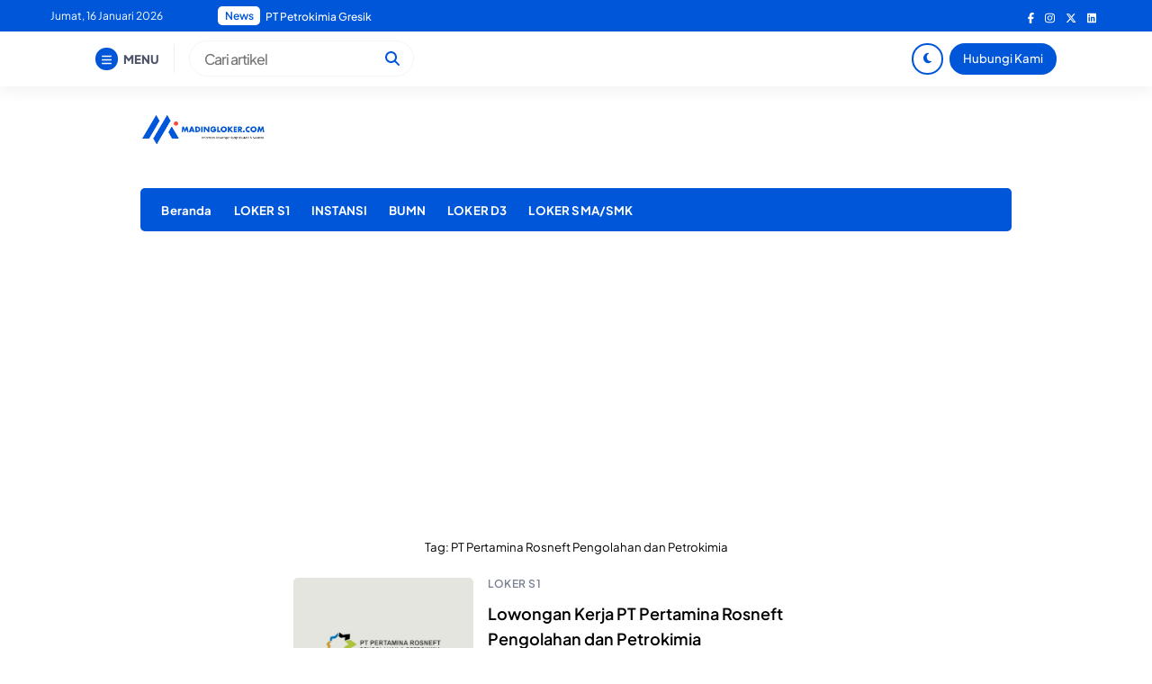

--- FILE ---
content_type: text/html; charset=UTF-8
request_url: https://madingloker.com/tag/pt-pertamina-rosneft-pengolahan-dan-petrokimia/
body_size: 13686
content:


<!DOCTYPE html>
<html lang="id">
<head>
    <meta charset="UTF-8">
    <meta name="viewport" content="width=device-width, initial-scale=1.0">
    <link rel="profile" href="https://gmpg.org/xfn/11">

    <style>
#wpadminbar #wp-admin-bar-wccp_free_top_button .ab-icon:before {
	content: "\f160";
	color: #02CA02;
	top: 3px;
}
#wpadminbar #wp-admin-bar-wccp_free_top_button .ab-icon {
	transform: rotate(45deg);
}
</style>
<meta name='robots' content='index, follow, max-image-preview:large, max-snippet:-1, max-video-preview:-1' />

	<!-- This site is optimized with the Yoast SEO plugin v26.6 - https://yoast.com/wordpress/plugins/seo/ -->
	<title>PT Pertamina Rosneft Pengolahan dan Petrokimia Archives - Madingloker</title>
	<link rel="canonical" href="https://madingloker.com/tag/pt-pertamina-rosneft-pengolahan-dan-petrokimia/" />
	<meta property="og:locale" content="id_ID" />
	<meta property="og:type" content="article" />
	<meta property="og:title" content="PT Pertamina Rosneft Pengolahan dan Petrokimia Archives - Madingloker" />
	<meta property="og:url" content="https://madingloker.com/tag/pt-pertamina-rosneft-pengolahan-dan-petrokimia/" />
	<meta property="og:site_name" content="Madingloker" />
	<meta name="twitter:card" content="summary_large_image" />
	<script type="application/ld+json" class="yoast-schema-graph">{"@context":"https://schema.org","@graph":[{"@type":"CollectionPage","@id":"https://madingloker.com/tag/pt-pertamina-rosneft-pengolahan-dan-petrokimia/","url":"https://madingloker.com/tag/pt-pertamina-rosneft-pengolahan-dan-petrokimia/","name":"PT Pertamina Rosneft Pengolahan dan Petrokimia Archives - Madingloker","isPartOf":{"@id":"https://madingloker.com/#website"},"primaryImageOfPage":{"@id":"https://madingloker.com/tag/pt-pertamina-rosneft-pengolahan-dan-petrokimia/#primaryimage"},"image":{"@id":"https://madingloker.com/tag/pt-pertamina-rosneft-pengolahan-dan-petrokimia/#primaryimage"},"thumbnailUrl":"https://madingloker.com/wp-content/uploads/2024/05/PT-Pertamina-Rosneft-Pengolahan-dan-Petrokimia-04-scaled.jpg","breadcrumb":{"@id":"https://madingloker.com/tag/pt-pertamina-rosneft-pengolahan-dan-petrokimia/#breadcrumb"},"inLanguage":"id"},{"@type":"ImageObject","inLanguage":"id","@id":"https://madingloker.com/tag/pt-pertamina-rosneft-pengolahan-dan-petrokimia/#primaryimage","url":"https://madingloker.com/wp-content/uploads/2024/05/PT-Pertamina-Rosneft-Pengolahan-dan-Petrokimia-04-scaled.jpg","contentUrl":"https://madingloker.com/wp-content/uploads/2024/05/PT-Pertamina-Rosneft-Pengolahan-dan-Petrokimia-04-scaled.jpg","width":2560,"height":1415,"caption":"Lowongan Kerja PT Pertamina Rosneft Pengolahan dan Petrokimia"},{"@type":"BreadcrumbList","@id":"https://madingloker.com/tag/pt-pertamina-rosneft-pengolahan-dan-petrokimia/#breadcrumb","itemListElement":[{"@type":"ListItem","position":1,"name":"Home","item":"https://madingloker.com/"},{"@type":"ListItem","position":2,"name":"PT Pertamina Rosneft Pengolahan dan Petrokimia"}]},{"@type":"WebSite","@id":"https://madingloker.com/#website","url":"https://madingloker.com/","name":"Madingloker","description":"Lowongan Kerja BUMN &amp; Swasta","publisher":{"@id":"https://madingloker.com/#organization"},"potentialAction":[{"@type":"SearchAction","target":{"@type":"EntryPoint","urlTemplate":"https://madingloker.com/?s={search_term_string}"},"query-input":{"@type":"PropertyValueSpecification","valueRequired":true,"valueName":"search_term_string"}}],"inLanguage":"id"},{"@type":"Organization","@id":"https://madingloker.com/#organization","name":"Madingloker.com","url":"https://madingloker.com/","logo":{"@type":"ImageObject","inLanguage":"id","@id":"https://madingloker.com/#/schema/logo/image/","url":"https://madingloker.com/wp-content/uploads/2020/09/MAding-Loker-Baru-01.png","contentUrl":"https://madingloker.com/wp-content/uploads/2020/09/MAding-Loker-Baru-01.png","width":2084,"height":2084,"caption":"Madingloker.com"},"image":{"@id":"https://madingloker.com/#/schema/logo/image/"}}]}</script>
	<!-- / Yoast SEO plugin. -->


<link rel='dns-prefetch' href='//cdnjs.cloudflare.com' />
<link rel='dns-prefetch' href='//cdn.jsdelivr.net' />
<link rel="alternate" type="application/rss+xml" title="Madingloker &raquo; Feed" href="https://madingloker.com/feed/" />
<link rel="alternate" type="application/rss+xml" title="Madingloker &raquo; Umpan Komentar" href="https://madingloker.com/comments/feed/" />
<link rel="alternate" type="application/rss+xml" title="Madingloker &raquo; PT Pertamina Rosneft Pengolahan dan Petrokimia Umpan Tag" href="https://madingloker.com/tag/pt-pertamina-rosneft-pengolahan-dan-petrokimia/feed/" />
<style id='wp-img-auto-sizes-contain-inline-css'>
img:is([sizes=auto i],[sizes^="auto," i]){contain-intrinsic-size:3000px 1500px}
/*# sourceURL=wp-img-auto-sizes-contain-inline-css */
</style>
<style id='wp-block-library-inline-css'>
:root{--wp-block-synced-color:#7a00df;--wp-block-synced-color--rgb:122,0,223;--wp-bound-block-color:var(--wp-block-synced-color);--wp-editor-canvas-background:#ddd;--wp-admin-theme-color:#007cba;--wp-admin-theme-color--rgb:0,124,186;--wp-admin-theme-color-darker-10:#006ba1;--wp-admin-theme-color-darker-10--rgb:0,107,160.5;--wp-admin-theme-color-darker-20:#005a87;--wp-admin-theme-color-darker-20--rgb:0,90,135;--wp-admin-border-width-focus:2px}@media (min-resolution:192dpi){:root{--wp-admin-border-width-focus:1.5px}}.wp-element-button{cursor:pointer}:root .has-very-light-gray-background-color{background-color:#eee}:root .has-very-dark-gray-background-color{background-color:#313131}:root .has-very-light-gray-color{color:#eee}:root .has-very-dark-gray-color{color:#313131}:root .has-vivid-green-cyan-to-vivid-cyan-blue-gradient-background{background:linear-gradient(135deg,#00d084,#0693e3)}:root .has-purple-crush-gradient-background{background:linear-gradient(135deg,#34e2e4,#4721fb 50%,#ab1dfe)}:root .has-hazy-dawn-gradient-background{background:linear-gradient(135deg,#faaca8,#dad0ec)}:root .has-subdued-olive-gradient-background{background:linear-gradient(135deg,#fafae1,#67a671)}:root .has-atomic-cream-gradient-background{background:linear-gradient(135deg,#fdd79a,#004a59)}:root .has-nightshade-gradient-background{background:linear-gradient(135deg,#330968,#31cdcf)}:root .has-midnight-gradient-background{background:linear-gradient(135deg,#020381,#2874fc)}:root{--wp--preset--font-size--normal:16px;--wp--preset--font-size--huge:42px}.has-regular-font-size{font-size:1em}.has-larger-font-size{font-size:2.625em}.has-normal-font-size{font-size:var(--wp--preset--font-size--normal)}.has-huge-font-size{font-size:var(--wp--preset--font-size--huge)}.has-text-align-center{text-align:center}.has-text-align-left{text-align:left}.has-text-align-right{text-align:right}.has-fit-text{white-space:nowrap!important}#end-resizable-editor-section{display:none}.aligncenter{clear:both}.items-justified-left{justify-content:flex-start}.items-justified-center{justify-content:center}.items-justified-right{justify-content:flex-end}.items-justified-space-between{justify-content:space-between}.screen-reader-text{border:0;clip-path:inset(50%);height:1px;margin:-1px;overflow:hidden;padding:0;position:absolute;width:1px;word-wrap:normal!important}.screen-reader-text:focus{background-color:#ddd;clip-path:none;color:#444;display:block;font-size:1em;height:auto;left:5px;line-height:normal;padding:15px 23px 14px;text-decoration:none;top:5px;width:auto;z-index:100000}html :where(.has-border-color){border-style:solid}html :where([style*=border-top-color]){border-top-style:solid}html :where([style*=border-right-color]){border-right-style:solid}html :where([style*=border-bottom-color]){border-bottom-style:solid}html :where([style*=border-left-color]){border-left-style:solid}html :where([style*=border-width]){border-style:solid}html :where([style*=border-top-width]){border-top-style:solid}html :where([style*=border-right-width]){border-right-style:solid}html :where([style*=border-bottom-width]){border-bottom-style:solid}html :where([style*=border-left-width]){border-left-style:solid}html :where(img[class*=wp-image-]){height:auto;max-width:100%}:where(figure){margin:0 0 1em}html :where(.is-position-sticky){--wp-admin--admin-bar--position-offset:var(--wp-admin--admin-bar--height,0px)}@media screen and (max-width:600px){html :where(.is-position-sticky){--wp-admin--admin-bar--position-offset:0px}}

/*# sourceURL=wp-block-library-inline-css */
</style><style id='global-styles-inline-css'>
:root{--wp--preset--aspect-ratio--square: 1;--wp--preset--aspect-ratio--4-3: 4/3;--wp--preset--aspect-ratio--3-4: 3/4;--wp--preset--aspect-ratio--3-2: 3/2;--wp--preset--aspect-ratio--2-3: 2/3;--wp--preset--aspect-ratio--16-9: 16/9;--wp--preset--aspect-ratio--9-16: 9/16;--wp--preset--color--black: #000000;--wp--preset--color--cyan-bluish-gray: #abb8c3;--wp--preset--color--white: #ffffff;--wp--preset--color--pale-pink: #f78da7;--wp--preset--color--vivid-red: #cf2e2e;--wp--preset--color--luminous-vivid-orange: #ff6900;--wp--preset--color--luminous-vivid-amber: #fcb900;--wp--preset--color--light-green-cyan: #7bdcb5;--wp--preset--color--vivid-green-cyan: #00d084;--wp--preset--color--pale-cyan-blue: #8ed1fc;--wp--preset--color--vivid-cyan-blue: #0693e3;--wp--preset--color--vivid-purple: #9b51e0;--wp--preset--gradient--vivid-cyan-blue-to-vivid-purple: linear-gradient(135deg,rgb(6,147,227) 0%,rgb(155,81,224) 100%);--wp--preset--gradient--light-green-cyan-to-vivid-green-cyan: linear-gradient(135deg,rgb(122,220,180) 0%,rgb(0,208,130) 100%);--wp--preset--gradient--luminous-vivid-amber-to-luminous-vivid-orange: linear-gradient(135deg,rgb(252,185,0) 0%,rgb(255,105,0) 100%);--wp--preset--gradient--luminous-vivid-orange-to-vivid-red: linear-gradient(135deg,rgb(255,105,0) 0%,rgb(207,46,46) 100%);--wp--preset--gradient--very-light-gray-to-cyan-bluish-gray: linear-gradient(135deg,rgb(238,238,238) 0%,rgb(169,184,195) 100%);--wp--preset--gradient--cool-to-warm-spectrum: linear-gradient(135deg,rgb(74,234,220) 0%,rgb(151,120,209) 20%,rgb(207,42,186) 40%,rgb(238,44,130) 60%,rgb(251,105,98) 80%,rgb(254,248,76) 100%);--wp--preset--gradient--blush-light-purple: linear-gradient(135deg,rgb(255,206,236) 0%,rgb(152,150,240) 100%);--wp--preset--gradient--blush-bordeaux: linear-gradient(135deg,rgb(254,205,165) 0%,rgb(254,45,45) 50%,rgb(107,0,62) 100%);--wp--preset--gradient--luminous-dusk: linear-gradient(135deg,rgb(255,203,112) 0%,rgb(199,81,192) 50%,rgb(65,88,208) 100%);--wp--preset--gradient--pale-ocean: linear-gradient(135deg,rgb(255,245,203) 0%,rgb(182,227,212) 50%,rgb(51,167,181) 100%);--wp--preset--gradient--electric-grass: linear-gradient(135deg,rgb(202,248,128) 0%,rgb(113,206,126) 100%);--wp--preset--gradient--midnight: linear-gradient(135deg,rgb(2,3,129) 0%,rgb(40,116,252) 100%);--wp--preset--font-size--small: 13px;--wp--preset--font-size--medium: 20px;--wp--preset--font-size--large: 36px;--wp--preset--font-size--x-large: 42px;--wp--preset--spacing--20: 0.44rem;--wp--preset--spacing--30: 0.67rem;--wp--preset--spacing--40: 1rem;--wp--preset--spacing--50: 1.5rem;--wp--preset--spacing--60: 2.25rem;--wp--preset--spacing--70: 3.38rem;--wp--preset--spacing--80: 5.06rem;--wp--preset--shadow--natural: 6px 6px 9px rgba(0, 0, 0, 0.2);--wp--preset--shadow--deep: 12px 12px 50px rgba(0, 0, 0, 0.4);--wp--preset--shadow--sharp: 6px 6px 0px rgba(0, 0, 0, 0.2);--wp--preset--shadow--outlined: 6px 6px 0px -3px rgb(255, 255, 255), 6px 6px rgb(0, 0, 0);--wp--preset--shadow--crisp: 6px 6px 0px rgb(0, 0, 0);}:where(.is-layout-flex){gap: 0.5em;}:where(.is-layout-grid){gap: 0.5em;}body .is-layout-flex{display: flex;}.is-layout-flex{flex-wrap: wrap;align-items: center;}.is-layout-flex > :is(*, div){margin: 0;}body .is-layout-grid{display: grid;}.is-layout-grid > :is(*, div){margin: 0;}:where(.wp-block-columns.is-layout-flex){gap: 2em;}:where(.wp-block-columns.is-layout-grid){gap: 2em;}:where(.wp-block-post-template.is-layout-flex){gap: 1.25em;}:where(.wp-block-post-template.is-layout-grid){gap: 1.25em;}.has-black-color{color: var(--wp--preset--color--black) !important;}.has-cyan-bluish-gray-color{color: var(--wp--preset--color--cyan-bluish-gray) !important;}.has-white-color{color: var(--wp--preset--color--white) !important;}.has-pale-pink-color{color: var(--wp--preset--color--pale-pink) !important;}.has-vivid-red-color{color: var(--wp--preset--color--vivid-red) !important;}.has-luminous-vivid-orange-color{color: var(--wp--preset--color--luminous-vivid-orange) !important;}.has-luminous-vivid-amber-color{color: var(--wp--preset--color--luminous-vivid-amber) !important;}.has-light-green-cyan-color{color: var(--wp--preset--color--light-green-cyan) !important;}.has-vivid-green-cyan-color{color: var(--wp--preset--color--vivid-green-cyan) !important;}.has-pale-cyan-blue-color{color: var(--wp--preset--color--pale-cyan-blue) !important;}.has-vivid-cyan-blue-color{color: var(--wp--preset--color--vivid-cyan-blue) !important;}.has-vivid-purple-color{color: var(--wp--preset--color--vivid-purple) !important;}.has-black-background-color{background-color: var(--wp--preset--color--black) !important;}.has-cyan-bluish-gray-background-color{background-color: var(--wp--preset--color--cyan-bluish-gray) !important;}.has-white-background-color{background-color: var(--wp--preset--color--white) !important;}.has-pale-pink-background-color{background-color: var(--wp--preset--color--pale-pink) !important;}.has-vivid-red-background-color{background-color: var(--wp--preset--color--vivid-red) !important;}.has-luminous-vivid-orange-background-color{background-color: var(--wp--preset--color--luminous-vivid-orange) !important;}.has-luminous-vivid-amber-background-color{background-color: var(--wp--preset--color--luminous-vivid-amber) !important;}.has-light-green-cyan-background-color{background-color: var(--wp--preset--color--light-green-cyan) !important;}.has-vivid-green-cyan-background-color{background-color: var(--wp--preset--color--vivid-green-cyan) !important;}.has-pale-cyan-blue-background-color{background-color: var(--wp--preset--color--pale-cyan-blue) !important;}.has-vivid-cyan-blue-background-color{background-color: var(--wp--preset--color--vivid-cyan-blue) !important;}.has-vivid-purple-background-color{background-color: var(--wp--preset--color--vivid-purple) !important;}.has-black-border-color{border-color: var(--wp--preset--color--black) !important;}.has-cyan-bluish-gray-border-color{border-color: var(--wp--preset--color--cyan-bluish-gray) !important;}.has-white-border-color{border-color: var(--wp--preset--color--white) !important;}.has-pale-pink-border-color{border-color: var(--wp--preset--color--pale-pink) !important;}.has-vivid-red-border-color{border-color: var(--wp--preset--color--vivid-red) !important;}.has-luminous-vivid-orange-border-color{border-color: var(--wp--preset--color--luminous-vivid-orange) !important;}.has-luminous-vivid-amber-border-color{border-color: var(--wp--preset--color--luminous-vivid-amber) !important;}.has-light-green-cyan-border-color{border-color: var(--wp--preset--color--light-green-cyan) !important;}.has-vivid-green-cyan-border-color{border-color: var(--wp--preset--color--vivid-green-cyan) !important;}.has-pale-cyan-blue-border-color{border-color: var(--wp--preset--color--pale-cyan-blue) !important;}.has-vivid-cyan-blue-border-color{border-color: var(--wp--preset--color--vivid-cyan-blue) !important;}.has-vivid-purple-border-color{border-color: var(--wp--preset--color--vivid-purple) !important;}.has-vivid-cyan-blue-to-vivid-purple-gradient-background{background: var(--wp--preset--gradient--vivid-cyan-blue-to-vivid-purple) !important;}.has-light-green-cyan-to-vivid-green-cyan-gradient-background{background: var(--wp--preset--gradient--light-green-cyan-to-vivid-green-cyan) !important;}.has-luminous-vivid-amber-to-luminous-vivid-orange-gradient-background{background: var(--wp--preset--gradient--luminous-vivid-amber-to-luminous-vivid-orange) !important;}.has-luminous-vivid-orange-to-vivid-red-gradient-background{background: var(--wp--preset--gradient--luminous-vivid-orange-to-vivid-red) !important;}.has-very-light-gray-to-cyan-bluish-gray-gradient-background{background: var(--wp--preset--gradient--very-light-gray-to-cyan-bluish-gray) !important;}.has-cool-to-warm-spectrum-gradient-background{background: var(--wp--preset--gradient--cool-to-warm-spectrum) !important;}.has-blush-light-purple-gradient-background{background: var(--wp--preset--gradient--blush-light-purple) !important;}.has-blush-bordeaux-gradient-background{background: var(--wp--preset--gradient--blush-bordeaux) !important;}.has-luminous-dusk-gradient-background{background: var(--wp--preset--gradient--luminous-dusk) !important;}.has-pale-ocean-gradient-background{background: var(--wp--preset--gradient--pale-ocean) !important;}.has-electric-grass-gradient-background{background: var(--wp--preset--gradient--electric-grass) !important;}.has-midnight-gradient-background{background: var(--wp--preset--gradient--midnight) !important;}.has-small-font-size{font-size: var(--wp--preset--font-size--small) !important;}.has-medium-font-size{font-size: var(--wp--preset--font-size--medium) !important;}.has-large-font-size{font-size: var(--wp--preset--font-size--large) !important;}.has-x-large-font-size{font-size: var(--wp--preset--font-size--x-large) !important;}
/*# sourceURL=global-styles-inline-css */
</style>

<style id='classic-theme-styles-inline-css'>
/*! This file is auto-generated */
.wp-block-button__link{color:#fff;background-color:#32373c;border-radius:9999px;box-shadow:none;text-decoration:none;padding:calc(.667em + 2px) calc(1.333em + 2px);font-size:1.125em}.wp-block-file__button{background:#32373c;color:#fff;text-decoration:none}
/*# sourceURL=/wp-includes/css/classic-themes.min.css */
</style>
<link rel='stylesheet' id='awsm-ead-public-css' href='https://madingloker.com/wp-content/plugins/embed-any-document/css/embed-public.min.css?ver=2.7.12' media='all' />
<link rel='stylesheet' id='raylight-style-css' href='https://madingloker.com/wp-content/themes/raylight-redesign-master/style.css?ver=1.1.9' media='all' />
<link rel='stylesheet' id='ray-main-style-css' href='https://madingloker.com/wp-content/themes/raylight-redesign-master/assets/css/style.min.css?ver=1.1.9' media='all' />
<link rel='stylesheet' id='fontawesome_style-css' href='https://cdnjs.cloudflare.com/ajax/libs/font-awesome/6.7.0/css/all.min.css?ver=6.7.0' media='all' />
<link rel='stylesheet' id='ray-swiper-css-css' href='https://cdn.jsdelivr.net/npm/swiper@8/swiper-bundle.min.css?ver=8' media='all' />
<link rel="https://api.w.org/" href="https://madingloker.com/wp-json/" /><link rel="alternate" title="JSON" type="application/json" href="https://madingloker.com/wp-json/wp/v2/tags/1619" /><link rel="EditURI" type="application/rsd+xml" title="RSD" href="https://madingloker.com/xmlrpc.php?rsd" />
<meta name="generator" content="WordPress 6.9" />
<script id="wpcp_disable_selection" type="text/javascript">
var image_save_msg='You are not allowed to save images!';
	var no_menu_msg='Context Menu disabled!';
	var smessage = "Content is protected !!";

function disableEnterKey(e)
{
	var elemtype = e.target.tagName;
	
	elemtype = elemtype.toUpperCase();
	
	if (elemtype == "TEXT" || elemtype == "TEXTAREA" || elemtype == "INPUT" || elemtype == "PASSWORD" || elemtype == "SELECT" || elemtype == "OPTION" || elemtype == "EMBED")
	{
		elemtype = 'TEXT';
	}
	
	if (e.ctrlKey){
     var key;
     if(window.event)
          key = window.event.keyCode;     //IE
     else
          key = e.which;     //firefox (97)
    //if (key != 17) alert(key);
     if (elemtype!= 'TEXT' && (key == 97 || key == 65 || key == 67 || key == 99 || key == 88 || key == 120 || key == 26 || key == 85  || key == 86 || key == 83 || key == 43 || key == 73))
     {
		if(wccp_free_iscontenteditable(e)) return true;
		show_wpcp_message('You are not allowed to copy content or view source');
		return false;
     }else
     	return true;
     }
}


/*For contenteditable tags*/
function wccp_free_iscontenteditable(e)
{
	var e = e || window.event; // also there is no e.target property in IE. instead IE uses window.event.srcElement
  	
	var target = e.target || e.srcElement;

	var elemtype = e.target.nodeName;
	
	elemtype = elemtype.toUpperCase();
	
	var iscontenteditable = "false";
		
	if(typeof target.getAttribute!="undefined" ) iscontenteditable = target.getAttribute("contenteditable"); // Return true or false as string
	
	var iscontenteditable2 = false;
	
	if(typeof target.isContentEditable!="undefined" ) iscontenteditable2 = target.isContentEditable; // Return true or false as boolean

	if(target.parentElement.isContentEditable) iscontenteditable2 = true;
	
	if (iscontenteditable == "true" || iscontenteditable2 == true)
	{
		if(typeof target.style!="undefined" ) target.style.cursor = "text";
		
		return true;
	}
}

////////////////////////////////////
function disable_copy(e)
{	
	var e = e || window.event; // also there is no e.target property in IE. instead IE uses window.event.srcElement
	
	var elemtype = e.target.tagName;
	
	elemtype = elemtype.toUpperCase();
	
	if (elemtype == "TEXT" || elemtype == "TEXTAREA" || elemtype == "INPUT" || elemtype == "PASSWORD" || elemtype == "SELECT" || elemtype == "OPTION" || elemtype == "EMBED")
	{
		elemtype = 'TEXT';
	}
	
	if(wccp_free_iscontenteditable(e)) return true;
	
	var isSafari = /Safari/.test(navigator.userAgent) && /Apple Computer/.test(navigator.vendor);
	
	var checker_IMG = '';
	if (elemtype == "IMG" && checker_IMG == 'checked' && e.detail >= 2) {show_wpcp_message(alertMsg_IMG);return false;}
	if (elemtype != "TEXT")
	{
		if (smessage !== "" && e.detail == 2)
			show_wpcp_message(smessage);
		
		if (isSafari)
			return true;
		else
			return false;
	}	
}

//////////////////////////////////////////
function disable_copy_ie()
{
	var e = e || window.event;
	var elemtype = window.event.srcElement.nodeName;
	elemtype = elemtype.toUpperCase();
	if(wccp_free_iscontenteditable(e)) return true;
	if (elemtype == "IMG") {show_wpcp_message(alertMsg_IMG);return false;}
	if (elemtype != "TEXT" && elemtype != "TEXTAREA" && elemtype != "INPUT" && elemtype != "PASSWORD" && elemtype != "SELECT" && elemtype != "OPTION" && elemtype != "EMBED")
	{
		return false;
	}
}	
function reEnable()
{
	return true;
}
document.onkeydown = disableEnterKey;
document.onselectstart = disable_copy_ie;
if(navigator.userAgent.indexOf('MSIE')==-1)
{
	document.onmousedown = disable_copy;
	document.onclick = reEnable;
}
function disableSelection(target)
{
    //For IE This code will work
    if (typeof target.onselectstart!="undefined")
    target.onselectstart = disable_copy_ie;
    
    //For Firefox This code will work
    else if (typeof target.style.MozUserSelect!="undefined")
    {target.style.MozUserSelect="none";}
    
    //All other  (ie: Opera) This code will work
    else
    target.onmousedown=function(){return false}
    target.style.cursor = "default";
}
//Calling the JS function directly just after body load
window.onload = function(){disableSelection(document.body);};

//////////////////special for safari Start////////////////
var onlongtouch;
var timer;
var touchduration = 1000; //length of time we want the user to touch before we do something

var elemtype = "";
function touchstart(e) {
	var e = e || window.event;
  // also there is no e.target property in IE.
  // instead IE uses window.event.srcElement
  	var target = e.target || e.srcElement;
	
	elemtype = window.event.srcElement.nodeName;
	
	elemtype = elemtype.toUpperCase();
	
	if(!wccp_pro_is_passive()) e.preventDefault();
	if (!timer) {
		timer = setTimeout(onlongtouch, touchduration);
	}
}

function touchend() {
    //stops short touches from firing the event
    if (timer) {
        clearTimeout(timer);
        timer = null;
    }
	onlongtouch();
}

onlongtouch = function(e) { //this will clear the current selection if anything selected
	
	if (elemtype != "TEXT" && elemtype != "TEXTAREA" && elemtype != "INPUT" && elemtype != "PASSWORD" && elemtype != "SELECT" && elemtype != "EMBED" && elemtype != "OPTION")	
	{
		if (window.getSelection) {
			if (window.getSelection().empty) {  // Chrome
			window.getSelection().empty();
			} else if (window.getSelection().removeAllRanges) {  // Firefox
			window.getSelection().removeAllRanges();
			}
		} else if (document.selection) {  // IE?
			document.selection.empty();
		}
		return false;
	}
};

document.addEventListener("DOMContentLoaded", function(event) { 
    window.addEventListener("touchstart", touchstart, false);
    window.addEventListener("touchend", touchend, false);
});

function wccp_pro_is_passive() {

  var cold = false,
  hike = function() {};

  try {
	  const object1 = {};
  var aid = Object.defineProperty(object1, 'passive', {
  get() {cold = true}
  });
  window.addEventListener('test', hike, aid);
  window.removeEventListener('test', hike, aid);
  } catch (e) {}

  return cold;
}
/*special for safari End*/
</script>
<script id="wpcp_disable_Right_Click" type="text/javascript">
document.ondragstart = function() { return false;}
	function nocontext(e) {
	   return false;
	}
	document.oncontextmenu = nocontext;
</script>
<style>
.unselectable
{
-moz-user-select:none;
-webkit-user-select:none;
cursor: default;
}
html
{
-webkit-touch-callout: none;
-webkit-user-select: none;
-khtml-user-select: none;
-moz-user-select: none;
-ms-user-select: none;
user-select: none;
-webkit-tap-highlight-color: rgba(0,0,0,0);
}
</style>
<script id="wpcp_css_disable_selection" type="text/javascript">
var e = document.getElementsByTagName('body')[0];
if(e)
{
	e.setAttribute('unselectable',"on");
}
</script>
	<style type="text/css">
        :root { --primary: #0056d9;--link: #f70000;--link-hover: #0056d9; }
		body { font-size: 1rem; }.ray-branding img { width: 140px; margin-bottom: 1em; }.ray-branding-mobile img { width: 100px; }.ray-custom-post-1-title { font-weight: 500; }.ray-footer-copy-wrapper { padding: 1em 0 80px 0; }@media (min-width: 668px) { .ray-footer-copy-wrapper { padding: 1em 0; } }	</style>
<link rel="icon" href="https://madingloker.com/wp-content/uploads/2022/02/cropped-mading-07-32x32.png" sizes="32x32" />
<link rel="icon" href="https://madingloker.com/wp-content/uploads/2022/02/cropped-mading-07-192x192.png" sizes="192x192" />
<link rel="apple-touch-icon" href="https://madingloker.com/wp-content/uploads/2022/02/cropped-mading-07-180x180.png" />
<meta name="msapplication-TileImage" content="https://madingloker.com/wp-content/uploads/2022/02/cropped-mading-07-270x270.png" />
		<style id="wp-custom-css">
			Lowongan Kerja J&amp;T Express. Madingloker.com merupakan salah satu situs informasi loker, dimana awal dari situs ini tercipa dari keterbatasannya text untuk caption pada info lowongan kerja yang ada di akun instagram kami. sehingga untuk mengatasi masalah tersebut madingloker diciptakan agar lowongan kerja terbaru dapat di muat tanpa adanya keterbatasan informasi mengenai lowongan kerja. Dan semua informasi lowongan kerja yang berada di sini bersumber dari website resmi ataupun akun lain perusahaan.
J&amp;T Express merupakan sebuah perusahaan multinasional yang bermarkas di Jakarta, Indonesia. Perusahaan ini didirikan pada tanggal 20 Agustus 2015. Perusahaan ini umumnya bergerak di bidang logistik. J&amp;T Express sendri merupakan perusahaan  jasa ekspedisi pengiriman yang lumayan baru di Indonesia namun sudah memiliki nama yang cukup terkenal. Sebagai perusahaan jasa ekspedisi yang baru diindonesia, tentunya banyak hal yang harus dilakukan J&amp;T Express Indonesia untuk melakukan ekspansi bisnisnya agar lebih dikenal masyarakat luas. J&amp;T Express kini terus melakukan pengembangan bisnisnya di Indonesia untuk menjadi jasa pengiriman terbaik.
Lowongan Kerja Terbaru J&amp;T Express

Quality Control Staff
Kualifikasi :

 	Pria usia maksimal 28 tahun
 	Pendidikan minimal SMA/D3 semua jurusan
 	Memiliki pengalaman lebih diutamakan
 	Mampu mengoperasikan Ms.Excel dan Word
 	Mengerti standar operasional pengiriman barang
 	Dapat bekerja dalam tim
 	Bersedia kerja Shifting
 	Penempatan Ciracas, Jakarta Timur

Cara Pendaftaran :
Jika kalian memiliki minat untuk bekerja di posisi diatas serta memiliki kualifikasi yang dibutuhkan perusahaan silahkan daftarkan diri kalian dengan cara :

 	Silahkan Kirim CV atau surat lamaran kalian ke Email : jessica.hrjnt@gmail.com atau jessodelia.hrjnt@gmail.com dengan subject QC_GATEWAY

Perhatian!

 	Lowongan kerja  ini tidak dipungut biaya sepeserpun, atau bisa di bilang gratis
 	Hanya pelamar yang sesuai kualifikasi yang akan diproses tahap selanjutnya

&nbsp;		</style>
		<script data-ad-client="ca-pub-4967526207651959" async src="https://pagead2.googlesyndication.com/pagead/js/adsbygoogle.js"></script>

<!-- Global site tag (gtag.js) - Google Analytics -->
<script async src="https://www.googletagmanager.com/gtag/js?id=UA-177574016-1"></script>
<script>
  window.dataLayer = window.dataLayer || [];
  function gtag(){dataLayer.push(arguments);}
  gtag('js', new Date());

  gtag('config', 'UA-177574016-1');
</script>

<script async src="https://fundingchoicesmessages.google.com/i/pub-4967526207651959?ers=1" nonce="bmwyS85DwLwEG8StJP4-fA"></script><script nonce="bmwyS85DwLwEG8StJP4-fA">(function() {function signalGooglefcPresent() {if (!window.frames['googlefcPresent']) {if (document.body) {const iframe = document.createElement('iframe'); iframe.style = 'width: 0; height: 0; border: none; z-index: -1000; left: -1000px; top: -1000px;'; iframe.style.display = 'none'; iframe.name = 'googlefcPresent'; document.body.appendChild(iframe);} else {setTimeout(signalGooglefcPresent, 0);}}}signalGooglefcPresent();})();</script>

<link rel='stylesheet' id='ray-google-font-css' href='https://fonts.googleapis.com/css2?family=Montserrat%3Aital%2Cwght%400%2C300%3B0%2C400%3B0%2C500%3B0%2C600%3B0%2C700%3B0%2C800%3B0%2C900%3B1%2C300%3B1%2C400%3B1%2C500%3B1%2C600%3B1%2C700%3B1%2C800%3B1%2C900&#038;display=swap&#038;ver=6.9' media='all' />
<link rel='stylesheet' id='ray-google-font-2-css' href='https://fonts.googleapis.com/css2?family=DM+Sans%3Aital%2Cwght%400%2C400%3B0%2C500%3B0%2C700%3B1%2C400%3B1%2C500%3B1%2C700&#038;display=swap&#038;ver=6.9' media='all' />
</head>
<body class="archive tag tag-pt-pertamina-rosneft-pengolahan-dan-petrokimia tag-1619 wp-custom-logo wp-theme-raylight-redesign-master unselectable">
<a class="skip-link screen-reader-text" href="#content">Skip to content</a>



<nav class="ray-navtop-wrapper">
    <div class="container">
        
        <di class="ray-navtop-container">
            <div class="ray-navtop-left">
                <span class="ray-navtop-datenow">
                    Jumat, 16 Januari 2026                </span>
                <div class="ray-newsticker">
                    
<span class="ray-newsticker-heading">
    News</span>
<div class="newsticker-container">
            <a href="https://madingloker.com/info-lowongan-pekerjaan-di-bank-negara-indonesia-terbaru/" class="newsticker-single active">PT Bank Negara Indonesia (Persero) Tbk</a>
            <a href="https://madingloker.com/program-magang-generasi-bertalenta-pt-petrokimia-gresik/" class="newsticker-single ">PT Petrokimia Gresik</a>
            <a href="https://madingloker.com/rekrutmen-balai-besar-wilayah-sungai-pemali-juana-kementerian-pekerjaan-umum/" class="newsticker-single ">Balai Besar Wilayah Sungai Pemali Juana, Kementerian Pekerjaan Umum</a>
            <a href="https://madingloker.com/info-lowongan-kerja-dari-pt-duta-intiguna-yasa-mr-diy/" class="newsticker-single ">PT Duta Intiguna Yasa (MR DIY)</a>
            <a href="https://madingloker.com/info-lowongan-pekerjaan-terbaru-dari-pt-bank-mandiri-taspen/" class="newsticker-single ">PT Bank Mandiri Taspen</a>
    </div>

                </div>
            </div>

            <div class="ray-navtop-social">
                <ul><li><a href="#"><i class="fab fa-facebook-f"></i></a></li><li><a href="#"><i class="fab fa-instagram"></i></a></li><li><a href="#"><i class="fa-brands fa-x-twitter"></i></a></li><li><a href="https://www.linkedin.com/company/madingloker"><i class="fab fa-linkedin"></i></a></li></ul>            </div>
        </di>

    </div>
</nav>

    
<nav class="ray-navbar">
    <div class="container">
        
        <div class="ray-navbar-container">
            <div class="ray-navbar-left">
                <div class="ray-menu-button">
                    <span class="ray-menu-button-icon">
                        <i class="fas fa-bars"></i>
                    </span>
                    <span class="ray-menu-button-text">MENU</span>
                </div>
                <div class="ray-navbar-search">
                    <form action="https://madingloker.com/" method="get">
    <input type="text" name="s" placeholder="Cari artikel" value="">
    <button type="submit"><i class="fas fa-search"></i></button>
</form>                </div>
            </div>
            <div class="ray-navbar-right">
                                <span class="ray-nav-right-dark">
                    <i class="fas fa-moon"></i>
                </span>
                                <a href="https://madingloker.com/tentang-madingloker/"  class="ray-nav-right-button">Hubungi Kami</a>            </div>
        </div>

    </div>
</nav>


<nav class="ray-navbar-mobile">
    <div class="container">
        
        <div class="ray-navbar-mobile-container">
            <div class="ray-navbar-mobile-menu-button">
                <span><i class="fas fa-bars"></i></span>
            </div>
            <div class="ray-navbar-mobile-branding">
                <div class="ray-branding-mobile">
                    <a href="https://madingloker.com/" class="ray-logo"><img src="https://madingloker.com/wp-content/uploads/2022/02/mading-04-1.png" alt="Madingloker"></a><a href="https://madingloker.com/" class="ray-logo-dark-mode"><img src="https://madingloker.com/wp-content/uploads/2025/04/Mading-logo-putih.png" alt="Madingloker"></a>                </div>
            </div>
            <div class="ray-navbar-mobile-search-button">
                <span><i class="fas fa-search"></i></span>
            </div>
        </div>

    </div>
</nav>

<section class="ray-navbar-menu-wrapper">
    <nav class="ray-navbar-menu">
        <div class="ray-navbar-menu-close">
            <span>
                <svg width="28" height="28" viewBox="0 0 24 24" fill="none" xmlns="http://www.w3.org/2000/svg">
                    <path d="M17.59 5L12 10.59L6.41 5L5 6.41L10.59 12L5 17.59L6.41 19L12 13.41L17.59 19L19 17.59L13.41 12L19 6.41L17.59 5Z" fill="#2E3A59"></path>
                </svg>
            </span>
        </div>
        <div class="ray-navbar-menu-menu">
            <section class="ray-navbar-menu-widget">
                 
            </section>
        </div>
    </nav>
</section>
<section class="ray-search-wrapper">
    <div class="ray-search-close">
        <i class="fas fa-times"></i>
    </div>
    <div class="ray-search-form">
        <form action="https://madingloker.com/" method="get">
            <input type="text" name="s" placeholder="Cari..." value="">
            <button type="submit"><i class="fas fa-search"></i></button>
        </form>
    </div>
</section>

<nav class="ray-nav-mobile-bottom">
    <ul>
        <li>
            <a href="https://madingloker.com/">
                <span>
                    <svg width="18" height="18" viewBox="0 0 24 24" fill="none" xmlns="http://www.w3.org/2000/svg">
                        <path d="M4 8.65714L12 3L20 8.65714V21H4V8.65714Z" stroke="#2E3A59" stroke-width="2" stroke-linecap="round" stroke-linejoin="round"/>
                    </svg>
                </span>
            </a>
        </li>
        <li>
            <span class="menu-bars nmb-open-menu">    
                <svg width="18" height="18" xmlns="http://www.w3.org/2000/svg" viewBox="0 0 448 512">
                    <!--! Font Awesome Pro 6.4.0 by @fontawesome - https://fontawesome.com License - https://fontawesome.com/license (Commercial License) Copyright 2023 Fonticons, Inc. -->
                    <path fill="#2E3A59" d="M0 96C0 78.3 14.3 64 32 64H416c17.7 0 32 14.3 32 32s-14.3 32-32 32H32C14.3 128 0 113.7 0 96zM0 256c0-17.7 14.3-32 32-32H416c17.7 0 32 14.3 32 32s-14.3 32-32 32H32c-17.7 0-32-14.3-32-32zM448 416c0 17.7-14.3 32-32 32H32c-17.7 0-32-14.3-32-32s14.3-32 32-32H416c17.7 0 32 14.3 32 32z"/>
                </svg>
            </span>
        </li>
        <li>
            <span class="ray-dark-button-mobile">
                <svg width="22" height="22" viewBox="0 0 24 24" fill="none" xmlns="http://www.w3.org/2000/svg">
                    <path d="M12 5C8.13401 5 5 8.13401 5 12C5 15.866 8.13401 19 12 19C15.171 19 18.1395 17.1814 19 14.2899" stroke="#2E3A59" stroke-width="2" stroke-linecap="round" stroke-linejoin="round"/>
                    <path d="M19 14C18.8319 14 18.6652 13.9941 18.5 13.9824C12.5 15 9.50001 11.5 12 5" stroke="#2E3A59" stroke-width="2" stroke-linecap="round" stroke-linejoin="round"/>
                </svg>
            </span>
        </li>
        <li>
            <span class="back-to-top">
                <svg width="24" height="24" viewBox="0 0 24 24" fill="none" xmlns="http://www.w3.org/2000/svg">
                    <path d="M12 7L12 18" stroke="#2E3A59" stroke-width="2" stroke-linecap="round" stroke-linejoin="round"/>
                    <path d="M12 7L15 9.5" stroke="#2E3A59" stroke-width="2" stroke-linecap="round" stroke-linejoin="round"/>
                    <path d="M12 7L9 9.5" stroke="#2E3A59" stroke-width="2" stroke-linecap="round" stroke-linejoin="round"/>
                </svg>
            </span>
        </li>
    </ul>
</nav>


<section class="ray-main-main-wrapper">

        
    <section class="ray-main-section">
        
        <section class="ray-branding-wrapper">
            <div class="container">
                
                <div class="ray-branding-container">
                    <div class="ray-branding">
                        <a href="https://madingloker.com/" class="ray-logo"><img src="https://madingloker.com/wp-content/uploads/2022/02/mading-04-1.png" alt="Madingloker"></a><a href="https://madingloker.com/" class="ray-logo-dark-mode"><img src="https://madingloker.com/wp-content/uploads/2025/04/Mading-logo-putih.png" alt="Madingloker"></a>                    </div>

                                    </div>

            </div>
        </section>

        <nav class="ray-main-menu-wrapper">
            <div class="container">
                
                <div class="ray-main-menu-container" itemscope itemtype="https://schema.org/SiteNavigationElement">
                    <div class="menu-beranda-container"><ul id="menu-beranda" class="menu"><li id="menu-item-39" class="menu-item menu-item-type-custom menu-item-object-custom menu-item-home menu-item-39"><a href="http://madingloker.com/">Beranda</a></li>
<li id="menu-item-34" class="menu-item menu-item-type-taxonomy menu-item-object-category menu-item-34"><a href="https://madingloker.com/lowongan-s1/">LOKER S1</a></li>
<li id="menu-item-29" class="menu-item menu-item-type-taxonomy menu-item-object-category menu-item-29"><a href="https://madingloker.com/lowongan-kerja-instansi-pemerintahan-dan-cpns/">INSTANSI</a></li>
<li id="menu-item-109" class="menu-item menu-item-type-taxonomy menu-item-object-category menu-item-109"><a href="https://madingloker.com/lowongan-kerja-bumn/">BUMN</a></li>
<li id="menu-item-33" class="menu-item menu-item-type-taxonomy menu-item-object-category menu-item-33"><a href="https://madingloker.com/lowongan-d3/">LOKER D3</a></li>
<li id="menu-item-35" class="menu-item menu-item-type-taxonomy menu-item-object-category menu-item-35"><a href="https://madingloker.com/lowongan-sma-smk/">LOKER SMA/SMK</a></li>
</ul></div>                </div>

            </div>
        </nav>
        
        <main class="ray-main-wrapper">
            <div class="container">
                
                <div class="ray-main-container">
                    <section class="ray-main">

                        
                        <section class="ray-main-posts">

                            <h3 class="ray-archive-title">Tag: <span>PT Pertamina Rosneft Pengolahan dan Petrokimia</span></h3>
                            <div class="ray-main-posts-container ray-main-posts-paged">
                                
                                <article itemscope itemtype="http://schema.org/NewsArticle" id="post-53544" class="ray-main-post post-53544 post type-post status-publish format-standard has-post-thumbnail hentry category-lowongan-s1 tag-jakarta tag-pt-pertamina-rosneft-pengolahan-dan-petrokimia tag-tuban">
   
            <figure itemprop="image" itemscope itemtype="https://schema.org/ImageObject" class="ray-main-post-image">
            <a itemprop="url" href="https://madingloker.com/lowongan-kerja-pt-pertamina-rosneft-pengolahan-dan-petrokimia/"><img width="196" height="140" class="lazy" src="https://madingloker.com/wp-content/themes/raylight-redesign-master/assets/image/blank.png" data-src="https://madingloker.com/wp-content/uploads/2024/05/PT-Pertamina-Rosneft-Pengolahan-dan-Petrokimia-04-scaled.jpg" alt="Lowongan Kerja PT Pertamina Rosneft Pengolahan dan Petrokimia" /></a>        </figure>
        <section class="ray-main-post-entry">
        <span class="ray-main-post-category">
            <a class="ray-main-post-category-link" href="https://madingloker.com/lowongan-s1/">LOKER S1</a>        </span>
        <h2 class="ray-main-post-title">
            <a itemprop="headline" href="https://madingloker.com/lowongan-kerja-pt-pertamina-rosneft-pengolahan-dan-petrokimia/">Lowongan Kerja PT Pertamina Rosneft Pengolahan dan Petrokimia</a>
        </h2>
                <div class="ray-main-post-metadata">
                                    <span>17/05/2024</span>        </div>
    </section>
</article>
                            </div>
                        </section>

                        <section class="ray-posts-pagination ray-pagination-number"></section>
                        
                    </section>
                    
                    
<aside class="ray-sidebar">
                        
    <section id="raylight_random_posts_widget-3" class="widget raylight_random_posts_widget">
<style type="text/css">
	#raylight_random_posts_widget-3 .ray-custom-widget-content.style-3 ul li:before {
		counter-increment: raylight_random_posts_widget-3;
		content: "#" counter(raylight_random_posts_widget-3);
	}
</style>
<section class="widget ray-custom-widget ray-custom-widget-style-3" style="counter-reset: raylight_random_posts_widget-3;">
	<div class="ray-custom-widget-header">
		<h3>Loker Hari Ini</h3>
	</div>
	<div class="ray-custom-widget-content style-3">
		<ul>
						<li>
				<article class="ray-widget-style-3">
					<h3><a href="https://madingloker.com/lowongan-kerja-pt-kobe-boga-utama-oktober-2021/">Lowongan Kerja PT Kobe Boga Utama</a></h3>
					<span class="ray-widget-style-3-date">
						16/10/2021					</span>
				</article>
			</li>
						<li>
				<article class="ray-widget-style-3">
					<h3><a href="https://madingloker.com/lowongan-call-center-officer-pt-pegadaian-persero/">Lowongan Call Center Officer PT Pegadaian (Persero)</a></h3>
					<span class="ray-widget-style-3-date">
						04/05/2021					</span>
				</article>
			</li>
						<li>
				<article class="ray-widget-style-3">
					<h3><a href="https://madingloker.com/lowongan-kerja-pt-benings-pratama-group/">Lowongan Kerja PT Bening&#8217;s Pratama Group</a></h3>
					<span class="ray-widget-style-3-date">
						23/06/2022					</span>
				</article>
			</li>
						<li>
				<article class="ray-widget-style-3">
					<h3><a href="https://madingloker.com/lowongan-kerja-mdp-pt-mayora-indah-tbk/">Lowongan Kerja PT Mayora Indah Tbk</a></h3>
					<span class="ray-widget-style-3-date">
						23/12/2022					</span>
				</article>
			</li>
						<li>
				<article class="ray-widget-style-3">
					<h3><a href="https://madingloker.com/lowongan-front-office-pt-kimia-farma-diagnostika/">Lowongan Kerja Front Office PT Kimia Farma Diagnostika</a></h3>
					<span class="ray-widget-style-3-date">
						08/10/2021					</span>
				</article>
			</li>
					</ul>
	</div>
</section>

</section><section id="raylight_popular_posts_widget-3" class="widget raylight_popular_posts_widget">
<section class="widget ray-custom-widget ray-custom-widget-style-1">
	<div class="ray-custom-widget-header">
		<h3>Popular Minggu ini</h3>
	</div>
	<div class="ray-custom-widget-content">

		
		<article class="ray-widget-style-1">
			<figure class="ray-widget-style-1-image">
				<a itemprop="url" href="https://madingloker.com/lowongan-pekerjaan-terbaru-di-pt-astra-international-tbk-daihatsu-sales-operation/"><img width="120" height="90" class="lazy" src="https://madingloker.com/wp-content/themes/raylight-redesign-master/assets/image/blank.png" data-src="https://madingloker.com/wp-content/uploads/2024/06/Daihatsu-Sales-Operation.jpg" alt="Lowongan Kerja PT Astra International Tbk - Daihatsu Sales Operation" /></a>			</figure>
			<section class="ray-widget-style-1-entry">
				<h3><a href="https://madingloker.com/lowongan-pekerjaan-terbaru-di-pt-astra-international-tbk-daihatsu-sales-operation/">PT Astra International Tbk &#8211; Daihatsu Sales Operation</a></h3>
				<div class="ray-widget-style-1-metadata">
					<a class="ray-widget-style-1-cat" href="https://madingloker.com/lowongan-d3/">LOKER D3</a>					<span class="ray-widget-style-1-date">
						09/01/2026					</span>
				</div>
			</section>
		</article>

		
		<article class="ray-widget-style-1">
			<figure class="ray-widget-style-1-image">
				<a itemprop="url" href="https://madingloker.com/info-lowongan-kerja-di-eka-hospital-group/"><img width="120" height="90" class="lazy" src="https://madingloker.com/wp-content/themes/raylight-redesign-master/assets/image/blank.png" data-src="https://madingloker.com/wp-content/uploads/2024/07/Eka-Hospital-1.jpg" alt="Lowongan Kerja Eka Hospital Group" /></a>			</figure>
			<section class="ray-widget-style-1-entry">
				<h3><a href="https://madingloker.com/info-lowongan-kerja-di-eka-hospital-group/">Eka Hospital Group</a></h3>
				<div class="ray-widget-style-1-metadata">
					<a class="ray-widget-style-1-cat" href="https://madingloker.com/lowongan-d3/">LOKER D3</a>					<span class="ray-widget-style-1-date">
						09/01/2026					</span>
				</div>
			</section>
		</article>

		
		<article class="ray-widget-style-1">
			<figure class="ray-widget-style-1-image">
				<a itemprop="url" href="https://madingloker.com/lowongan-pekerjaan-terbaru-di-pt-mayora-indah-tbk/"><img width="120" height="90" class="lazy" src="https://madingloker.com/wp-content/themes/raylight-redesign-master/assets/image/blank.png" data-src="https://madingloker.com/wp-content/uploads/2024/07/Mayora-2.jpg" alt="Lowongan Kerja PT Mayora Indah Tbk" /></a>			</figure>
			<section class="ray-widget-style-1-entry">
				<h3><a href="https://madingloker.com/lowongan-pekerjaan-terbaru-di-pt-mayora-indah-tbk/">PT Mayora Indah Tbk</a></h3>
				<div class="ray-widget-style-1-metadata">
					<a class="ray-widget-style-1-cat" href="https://madingloker.com/lowongan-s1/">LOKER S1</a>					<span class="ray-widget-style-1-date">
						09/01/2026					</span>
				</div>
			</section>
		</article>

		
		<article class="ray-widget-style-1">
			<figure class="ray-widget-style-1-image">
				<a itemprop="url" href="https://madingloker.com/info-program-magang-partai-solidaritas-indonesia-psi/"><img width="120" height="90" class="lazy" src="https://madingloker.com/wp-content/themes/raylight-redesign-master/assets/image/blank.png" data-src="https://madingloker.com/wp-content/uploads/2025/12/Fraksi-PSI-DKI-Jakarta.jpg" alt="Program Magang Partai Solidaritas Indonesia (PSI)" /></a>			</figure>
			<section class="ray-widget-style-1-entry">
				<h3><a href="https://madingloker.com/info-program-magang-partai-solidaritas-indonesia-psi/">Partai Solidaritas Indonesia (PSI)</a></h3>
				<div class="ray-widget-style-1-metadata">
					<a class="ray-widget-style-1-cat" href="https://madingloker.com/lowongan-sma-smk/">LOKER SMA/SMK</a>					<span class="ray-widget-style-1-date">
						09/01/2026					</span>
				</div>
			</section>
		</article>

		
		<article class="ray-widget-style-1">
			<figure class="ray-widget-style-1-image">
				<a itemprop="url" href="https://madingloker.com/lowongan-pekerjaan-terbaru-di-pt-triputra-agro-persada-tbk/"><img width="120" height="90" class="lazy" src="https://madingloker.com/wp-content/themes/raylight-redesign-master/assets/image/blank.png" data-src="https://madingloker.com/wp-content/uploads/2024/07/PT-Triputra-Agro-Persada-Tbk.jpg" alt="Lowongan Kerja PT Triputra Agro Persada Tbk" /></a>			</figure>
			<section class="ray-widget-style-1-entry">
				<h3><a href="https://madingloker.com/lowongan-pekerjaan-terbaru-di-pt-triputra-agro-persada-tbk/">PT Triputra Agro Persada Tbk</a></h3>
				<div class="ray-widget-style-1-metadata">
					<a class="ray-widget-style-1-cat" href="https://madingloker.com/lowongan-d3/">LOKER D3</a>					<span class="ray-widget-style-1-date">
						10/01/2026					</span>
				</div>
			</section>
		</article>

		
	</div>
</section>

</section><section id="raylight_category_posts_widget-6" class="widget raylight_category_posts_widget">
<style type="text/css">
	#raylight_category_posts_widget-6 .ray-custom-widget-content.style-3 ul li:before {
		counter-increment: raylight_category_posts_widget-6;
		content: "#" counter(raylight_category_posts_widget-6);
	}
</style>
<section class="widget ray-custom-widget ray-custom-widget-style-3" style="counter-reset: raylight_category_posts_widget-6;">
	<div class="ray-custom-widget-header">
		<h3>Loker Bumn</h3>
	</div>
	<div class="ray-custom-widget-content style-3">
		<ul>
						<li>
				<article class="ray-widget-style-3">
					<h3><a href="https://madingloker.com/info-lowongan-pekerjaan-di-bank-negara-indonesia-terbaru/">PT Bank Negara Indonesia (Persero) Tbk</a></h3>
					<span class="ray-widget-style-3-date">
						15/01/2026					</span>
				</article>
			</li>
						<li>
				<article class="ray-widget-style-3">
					<h3><a href="https://madingloker.com/program-magang-generasi-bertalenta-pt-petrokimia-gresik/">PT Petrokimia Gresik</a></h3>
					<span class="ray-widget-style-3-date">
						15/01/2026					</span>
				</article>
			</li>
						<li>
				<article class="ray-widget-style-3">
					<h3><a href="https://madingloker.com/info-lowongan-pekerjaan-dari-pt-bank-syariah-indonesia-tbk/">PT Bank Syariah Indonesia Tbk</a></h3>
					<span class="ray-widget-style-3-date">
						12/01/2026					</span>
				</article>
			</li>
						<li>
				<article class="ray-widget-style-3">
					<h3><a href="https://madingloker.com/info-lowongan-pekerjaan-terbaru-di-pt-bank-tabungan-negara-persero-tbk/">PT Bank Tabungan Negara (Persero) Tbk</a></h3>
					<span class="ray-widget-style-3-date">
						10/01/2026					</span>
				</article>
			</li>
						<li>
				<article class="ray-widget-style-3">
					<h3><a href="https://madingloker.com/pendaftaran-prakerin-pkl-psg-periode-april-pt-inka-persero/">PT INKA (Persero)</a></h3>
					<span class="ray-widget-style-3-date">
						09/01/2026					</span>
				</article>
			</li>
					</ul>
	</div>
</section>

</section><section id="categories-4" class="widget widget_categories"><h2 class="widget-title">Kategori</h2>
			<ul>
					<li class="cat-item cat-item-18"><a href="https://madingloker.com/beranda/">Beranda</a>
</li>
	<li class="cat-item cat-item-20"><a href="https://madingloker.com/lowongan-kerja-bumn/">BUMN</a>
</li>
	<li class="cat-item cat-item-1"><a href="https://madingloker.com/lowongan-kerja-instansi-pemerintahan-dan-cpns/">INSTANSI</a>
</li>
	<li class="cat-item cat-item-4"><a href="https://madingloker.com/lowongan-d3/">LOKER D3</a>
</li>
	<li class="cat-item cat-item-5"><a href="https://madingloker.com/lowongan-s1/">LOKER S1</a>
</li>
	<li class="cat-item cat-item-3"><a href="https://madingloker.com/lowongan-sma-smk/">LOKER SMA/SMK</a>
</li>
	<li class="cat-item cat-item-854"><a href="https://madingloker.com/lowongan-kerja/">Lowongan Kerja</a>
</li>
			</ul>

			</section>
</aside>                    
                    <div style="clear: both;"></div>
                </div>

            </div>
        </main>

    </section>

    
    <div style="clear: both;"></div>

</section>


<footer class="ray-footer-main-wrapper">
    <div class="container">
        <div class="ray-footer-main">
            
            <div class="ray-footer-widget">
                            </div>
            <div class="ray-footer-widget">
                            </div>
            <div class="ray-footer-widget">
                            </div>
            <div class="ray-footer-widget">
                            </div>

        </div>
    </div>
</footer>


<footer class="ray-footer-copy-wrapper">
    <div class="container">
        <div class="ray-footer-copy">
            
            <div class="ray-footer-copy-text">
                madingloker - 2025            </div>

            <div class="ray-footer-copy-social">
                <ul><li><a href="#"><i class="fab fa-facebook-f"></i></a></li><li><a href="#"><i class="fab fa-instagram"></i></a></li><li><a href="#"><i class="fa-brands fa-x-twitter"></i></a></li><li><a href="https://www.linkedin.com/company/madingloker"><i class="fab fa-linkedin"></i></a></li></ul>            </div>

        </div>
    </div>
</footer>



<section id="ray_pop_ads">
    <section class="ray-pop-ads-wrapper">
        <div class="ray-pop-ads-container">
            
            <div class="ray-pop-ads-header">
                <h3 class="ray-pop-ads-title">
                    Iklan                </h3>
                <span class="ray-pop-ads-close" id="ray_pop_ads_close">
                    <i class="fas fa-times"></i>
                </span>
            </div>
            <div class="ray-pop-ads-content">
                            </div>
            <div class="ray-pop-ads-footer">
                <span class="ray-pop-ads-footer-btn1" id="ray_pop_ads_dont_show">Jangan Tampilkan Lagi</span>
                <a href="" class="ray-pop-ads-footer-btn2">Ya, Saya Mau!</a>
            </div>

        </div>
    </section>
</section>
<script type="speculationrules">
{"prefetch":[{"source":"document","where":{"and":[{"href_matches":"/*"},{"not":{"href_matches":["/wp-*.php","/wp-admin/*","/wp-content/uploads/*","/wp-content/*","/wp-content/plugins/*","/wp-content/themes/raylight-redesign-master/*","/*\\?(.+)"]}},{"not":{"selector_matches":"a[rel~=\"nofollow\"]"}},{"not":{"selector_matches":".no-prefetch, .no-prefetch a"}}]},"eagerness":"conservative"}]}
</script>
	<div id="wpcp-error-message" class="msgmsg-box-wpcp hideme"><span>error: </span>Content is protected !!</div>
	<script>
	var timeout_result;
	function show_wpcp_message(smessage)
	{
		if (smessage !== "")
			{
			var smessage_text = '<span>Alert: </span>'+smessage;
			document.getElementById("wpcp-error-message").innerHTML = smessage_text;
			document.getElementById("wpcp-error-message").className = "msgmsg-box-wpcp warning-wpcp showme";
			clearTimeout(timeout_result);
			timeout_result = setTimeout(hide_message, 3000);
			}
	}
	function hide_message()
	{
		document.getElementById("wpcp-error-message").className = "msgmsg-box-wpcp warning-wpcp hideme";
	}
	</script>
		<style>
	@media print {
	body * {display: none !important;}
		body:after {
		content: "You are not allowed to print preview this page, Thank you"; }
	}
	</style>
		<style type="text/css">
	#wpcp-error-message {
	    direction: ltr;
	    text-align: center;
	    transition: opacity 900ms ease 0s;
	    z-index: 99999999;
	}
	.hideme {
    	opacity:0;
    	visibility: hidden;
	}
	.showme {
    	opacity:1;
    	visibility: visible;
	}
	.msgmsg-box-wpcp {
		border:1px solid #f5aca6;
		border-radius: 10px;
		color: #555;
		font-family: Tahoma;
		font-size: 11px;
		margin: 10px;
		padding: 10px 36px;
		position: fixed;
		width: 255px;
		top: 50%;
  		left: 50%;
  		margin-top: -10px;
  		margin-left: -130px;
  		-webkit-box-shadow: 0px 0px 34px 2px rgba(242,191,191,1);
		-moz-box-shadow: 0px 0px 34px 2px rgba(242,191,191,1);
		box-shadow: 0px 0px 34px 2px rgba(242,191,191,1);
	}
	.msgmsg-box-wpcp span {
		font-weight:bold;
		text-transform:uppercase;
	}
		.warning-wpcp {
		background:#ffecec url('https://madingloker.com/wp-content/plugins/wp-content-copy-protector/images/warning.png') no-repeat 10px 50%;
	}
    </style>
<script src="https://madingloker.com/wp-includes/js/jquery/jquery.min.js?ver=3.7.1" id="jquery-core-js"></script>
<script src="https://madingloker.com/wp-includes/js/jquery/jquery-migrate.min.js?ver=3.4.1" id="jquery-migrate-js"></script>
<script src="https://madingloker.com/wp-content/plugins/embed-any-document/js/pdfobject.min.js?ver=2.7.12" id="awsm-ead-pdf-object-js"></script>
<script id="awsm-ead-public-js-extra">
var eadPublic = [];
//# sourceURL=awsm-ead-public-js-extra
</script>
<script src="https://madingloker.com/wp-content/plugins/embed-any-document/js/embed-public.min.js?ver=2.7.12" id="awsm-ead-public-js"></script>
<script src="https://cdnjs.cloudflare.com/ajax/libs/font-awesome/6.7.0/js/all.min.js?ver=6.1.1" id="ray-fontawesome-js"></script>
<script src="https://madingloker.com/wp-content/themes/raylight-redesign-master/assets/js/js.min.js?ver=1.1.9" id="ray-main-script-js"></script>
<script src="https://cdn.jsdelivr.net/npm/swiper@8/swiper-bundle.min.js?ver=8" id="ray-swiper-js-js"></script>
<script src="https://cdnjs.cloudflare.com/ajax/libs/jquery.lazy/1.7.9/jquery.lazy.min.js?ver=1.7.9" id="jquery_lazy-js"></script>
<script src="https://cdn.jsdelivr.net/npm/medium-zoom@1.0.8/dist/medium-zoom.min.js?ver=1.0.8" id="medium-zoom-js"></script>
<script> var swiper = new Swiper(".swiper", { speed: 1200, slidesPerView: "auto", grabCursor: !0, spaceBetween: 0, loop: !0, parallax: !0, centeredSlides: !0, autoplay: { delay: 3500, disableOnInteraction: !1 }, navigation: {nextEl: ".swiper-button-next",prevEl: ".swiper-button-prev",} }); </script>
</body>
</html>

--- FILE ---
content_type: text/html; charset=utf-8
request_url: https://www.google.com/recaptcha/api2/aframe
body_size: 268
content:
<!DOCTYPE HTML><html><head><meta http-equiv="content-type" content="text/html; charset=UTF-8"></head><body><script nonce="MMHCc4gELIQyXS6hrZcCMg">/** Anti-fraud and anti-abuse applications only. See google.com/recaptcha */ try{var clients={'sodar':'https://pagead2.googlesyndication.com/pagead/sodar?'};window.addEventListener("message",function(a){try{if(a.source===window.parent){var b=JSON.parse(a.data);var c=clients[b['id']];if(c){var d=document.createElement('img');d.src=c+b['params']+'&rc='+(localStorage.getItem("rc::a")?sessionStorage.getItem("rc::b"):"");window.document.body.appendChild(d);sessionStorage.setItem("rc::e",parseInt(sessionStorage.getItem("rc::e")||0)+1);localStorage.setItem("rc::h",'1768497562539');}}}catch(b){}});window.parent.postMessage("_grecaptcha_ready", "*");}catch(b){}</script></body></html>

--- FILE ---
content_type: text/css
request_url: https://madingloker.com/wp-content/themes/raylight-redesign-master/style.css?ver=1.1.9
body_size: 183
content:
/*
Theme Name: Raylight Remastered
Theme URI: https://digitalkit.id/raylight-remastered
Author: Digitalkit Team
Author URI: https://digitalkit.id/
Description: Raylight Remastered adalah versi remastered dari tema Raylight sebelumnya, yang sangat powerfull untuk membuat website portal berita, majalah dan blog di Wordpress
Requires at least: 5.3
Tested up to: 6.0
Requires PHP: 5.6
Version: 1.1.9
License: GNU General Public License v2 or later
License URI: http://www.gnu.org/licenses/gpl-2.0.html
Text Domain: raylight
*/


--- FILE ---
content_type: application/javascript; charset=utf-8
request_url: https://fundingchoicesmessages.google.com/f/AGSKWxUdHG7N4PASOdJeMZ51wIPQGdKcbdaHURvtwi777m9-FrUwHNP31QNA5GsRJsBZlmp2XWpHZ9CBr4utlU8IR1FXoLx2qiF1VuKbVI2YBJVjpADMrob1AJNXrmbcvMSs2llb8n3yd1mOKO_61nZaBDoq-zrMAUKmbQZ_wbTeZ1z5CLx9sm0O8bLnQgMn/_/adbanner_/stickyads.-ad-banner-/delivery/fc./basePopunder.
body_size: -1289
content:
window['a6777c78-e857-4dbe-868a-be9608696faa'] = true;